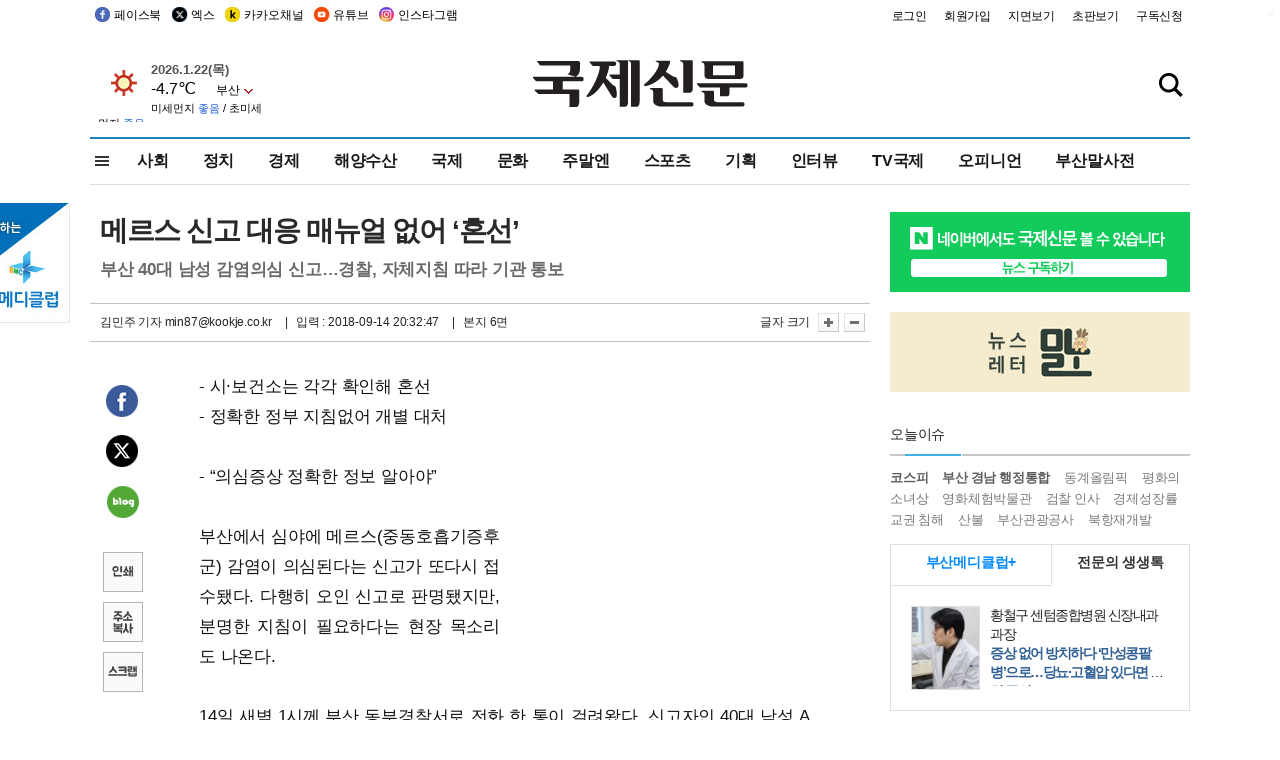

--- FILE ---
content_type: text/html; charset=utf-8
request_url: https://www.google.com/recaptcha/api2/aframe
body_size: 266
content:
<!DOCTYPE HTML><html><head><meta http-equiv="content-type" content="text/html; charset=UTF-8"></head><body><script nonce="dlDRKHkcxxnntswTgfbN5A">/** Anti-fraud and anti-abuse applications only. See google.com/recaptcha */ try{var clients={'sodar':'https://pagead2.googlesyndication.com/pagead/sodar?'};window.addEventListener("message",function(a){try{if(a.source===window.parent){var b=JSON.parse(a.data);var c=clients[b['id']];if(c){var d=document.createElement('img');d.src=c+b['params']+'&rc='+(localStorage.getItem("rc::a")?sessionStorage.getItem("rc::b"):"");window.document.body.appendChild(d);sessionStorage.setItem("rc::e",parseInt(sessionStorage.getItem("rc::e")||0)+1);localStorage.setItem("rc::h",'1769103720792');}}}catch(b){}});window.parent.postMessage("_grecaptcha_ready", "*");}catch(b){}</script></body></html>